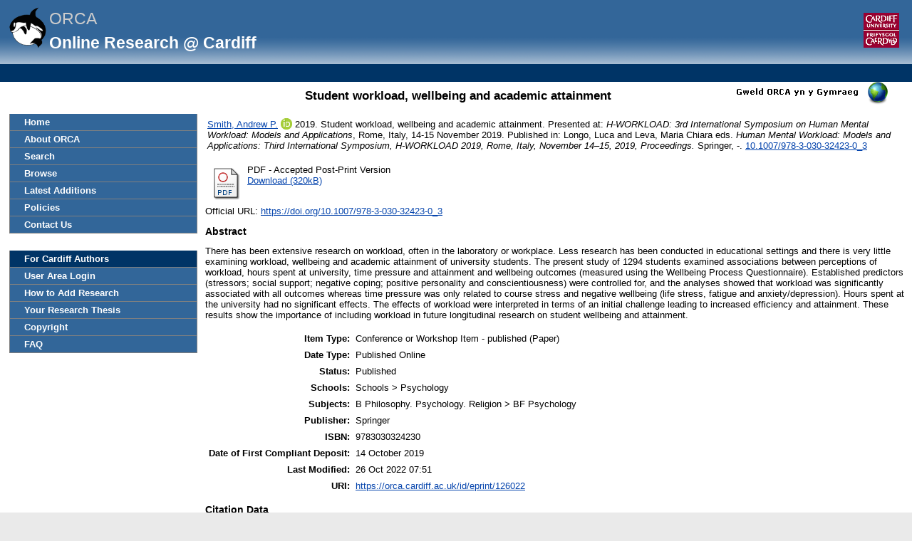

--- FILE ---
content_type: text/html; charset=utf-8
request_url: https://orca.cardiff.ac.uk/id/eprint/126022/
body_size: 33299
content:
<!DOCTYPE html>
<html xmlns="http://www.w3.org/1999/xhtml">
	<head>
		<meta http-equiv="X-UA-Compatible" content="IE=edge" />
		<title> Student workload, wellbeing and academic attainment  -ORCA</title>
		<link rel="icon" href="/favicon.ico" type="image/x-icon" />
		<link rel="shortcut icon" href="/favicon.ico" type="image/x-icon" />
		<meta content="126022" name="eprints.eprintid" />
<meta content="16" name="eprints.rev_number" />
<meta content="archive" name="eprints.eprint_status" />
<meta name="eprints.userid" content="1240" />
<meta name="eprints.dir" content="disk0/00/12/60/22" />
<meta content="2019-10-16 14:30:27" name="eprints.datestamp" />
<meta name="eprints.lastmod" content="2022-10-26 07:51:56" />
<meta content="2019-10-14 12:37:19" name="eprints.status_changed" />
<meta name="eprints.type" content="conference_item" />
<meta name="eprints.metadata_visibility" content="show" />
<meta name="eprints.creators_name" content="Smith, Andrew P." />
<meta content="SmithAP@cardiff.ac.uk" name="eprints.creators_id" />
<meta content="A059342Z" name="eprints.creators_uniqueid" />
<meta content="0000-0001-8805-8028" name="eprints.creators_orcid" />
<meta name="eprints.title" content="Student workload, wellbeing and academic attainment" />
<meta name="eprints.ispublished" content="pub" />
<meta name="eprints.subjects" content="BF" />
<meta content="PSYCH" name="eprints.divisions" />
<meta content="There has been extensive research on workload, often in the laboratory or workplace. Less research has been conducted in educational settings and there is very little examining workload, wellbeing and academic attainment of university students. The present study of 1294 students examined associations between perceptions of workload, hours spent at university, time pressure and attainment and wellbeing outcomes (measured using the Wellbeing Process Questionnaire). Established predictors (stressors; social support; negative coping; positive personality and conscientiousness) were controlled for, and the analyses showed that workload was significantly associated with all outcomes whereas time pressure was only related to course stress and negative wellbeing (life stress, fatigue and anxiety/depression). Hours spent at the university had no significant effects. The effects of workload were interpreted in terms of an initial challenge leading to increased efficiency and attainment. These results show the importance of including workload in future longitudinal research on student wellbeing and attainment." name="eprints.abstract" />
<meta content="2019-10-10" name="eprints.date" />
<meta name="eprints.date_type" content="published_online" />
<meta content="Springer" name="eprints.publisher" />
<meta name="eprints.id_number" content="10.1007/978-3-030-32423-0_3" />
<meta name="eprints.official_url" content="https://doi.org/10.1007/978-3-030-32423-0_3" />
<meta name="eprints.scopus_impact" content="14" />
<meta content="85075669504" name="eprints.scopus_cluster" />
<meta content="2023-11-24 07:21:05" name="eprints.scopus_datestamp" />
<meta content="public" name="eprints.full_text_status" />
<meta content="paper" name="eprints.pres_type" />
<meta content="-" name="eprints.pagerange" />
<meta name="eprints.event_title" content="H-WORKLOAD: 3rd International Symposium on Human Mental Workload: Models and Applications" />
<meta name="eprints.event_location" content="Rome, Italy" />
<meta content="14-15 November 2019" name="eprints.event_dates" />
<meta name="eprints.event_type" content="conference" />
<meta name="eprints.refereed" content="TRUE" />
<meta name="eprints.isbn" content="9783030324230" />
<meta name="eprints.book_title" content="Human Mental Workload: Models and Applications: Third International Symposium, H-WORKLOAD 2019, Rome, Italy, November 14–15, 2019, Proceedings" />
<meta name="eprints.editors_name" content="Longo, Luca" />
<meta content="Leva, Maria Chiara" name="eprints.editors_name" />
<meta content="FALSE" name="eprints.coversheets_dirty" />
<meta content="2019-10-10" name="eprints.dates_date" />
<meta content="2019" name="eprints.dates_date" />
<meta content="published_online" name="eprints.dates_date_type" />
<meta name="eprints.hoa_compliant" content="500" />
<meta content="12" name="eprints.hoa_emb_len" />
<meta name="eprints.hoa_ref_pan" content="AB" />
<meta content="2019-10-10" name="eprints.hoa_date_pub" />
<meta content="2019-10-14" name="eprints.hoa_date_fcd" />
<meta content="2020-10-10" name="eprints.hoa_date_foa" />
<meta name="eprints.hoa_version_fcd" content="AM" />
<meta content="FALSE" name="eprints.hoa_exclude" />
<meta content="FALSE" name="eprints.hoa_gold" />
<meta content="A059342Z" name="eprints.cardiff_browse_id" />
<meta content="FALSE" name="eprints.coversheet" />
<meta content="       Smith, Andrew P. &lt;https://orca.cardiff.ac.uk/view/cardiffauthors/A059342Z.html&gt; ORCID: https://orcid.org/0000-0001-8805-8028 &lt;https://orcid.org/0000-0001-8805-8028&gt; 2019.  Student workload, wellbeing and academic attainment. Presented at: H-WORKLOAD: 3rd International Symposium on Human Mental Workload: Models and Applications, Rome, Italy, 14-15 November 2019. Published in: Longo, Luca and Leva, Maria Chiara eds. Human Mental Workload: Models and Applications: Third International Symposium, H-WORKLOAD 2019, Rome, Italy, November 14–15, 2019, Proceedings.       Springer, -. 10.1007/978-3-030-32423-0_3 &lt;https://doi.org/10.1007/978-3-030-32423-0_3&gt;            file &lt;https://orca.cardiff.ac.uk/126022/1/H-Workload3_AndySmith_studentworkload_camera%2Bready_final.pdf&gt;      " name="eprints.citation" />
<meta content="https://orca.cardiff.ac.uk/id/eprint/126022/1/H-Workload3_AndySmith_studentworkload_camera%2Bready_final.pdf" name="eprints.document_url" />
<link rel="schema.DC" href="http://purl.org/DC/elements/1.0/" />
<meta content="https://orca.cardiff.ac.uk/id/eprint/126022/" name="DC.relation" />
<meta name="DC.title" content="Student workload, wellbeing and academic attainment" />
<meta content="Smith, Andrew P." name="DC.creator" />
<meta content="BF Psychology" name="DC.subject" />
<meta content="There has been extensive research on workload, often in the laboratory or workplace. Less research has been conducted in educational settings and there is very little examining workload, wellbeing and academic attainment of university students. The present study of 1294 students examined associations between perceptions of workload, hours spent at university, time pressure and attainment and wellbeing outcomes (measured using the Wellbeing Process Questionnaire). Established predictors (stressors; social support; negative coping; positive personality and conscientiousness) were controlled for, and the analyses showed that workload was significantly associated with all outcomes whereas time pressure was only related to course stress and negative wellbeing (life stress, fatigue and anxiety/depression). Hours spent at the university had no significant effects. The effects of workload were interpreted in terms of an initial challenge leading to increased efficiency and attainment. These results show the importance of including workload in future longitudinal research on student wellbeing and attainment." name="DC.description" />
<meta name="DC.publisher" content="Springer" />
<meta content="Longo, Luca" name="DC.contributor" />
<meta content="Leva, Maria Chiara" name="DC.contributor" />
<meta content="2019-10-10" name="DC.date" />
<meta name="DC.type" content="Conference or Workshop Item - published" />
<meta name="DC.type" content="PeerReviewed" />
<meta content="application/pdf" name="DC.format" />
<meta name="DC.language" content="en" />
<meta content="https://orca.cardiff.ac.uk/id/eprint/126022/1/H-Workload3_AndySmith_studentworkload_camera%2Bready_final.pdf" name="DC.identifier" />
<meta content="       Smith, Andrew P. &lt;https://orca.cardiff.ac.uk/view/cardiffauthors/A059342Z.html&gt; ORCID: https://orcid.org/0000-0001-8805-8028 &lt;https://orcid.org/0000-0001-8805-8028&gt; 2019.  Student workload, wellbeing and academic attainment. Presented at: H-WORKLOAD: 3rd International Symposium on Human Mental Workload: Models and Applications, Rome, Italy, 14-15 November 2019. Published in: Longo, Luca and Leva, Maria Chiara eds. Human Mental Workload: Models and Applications: Third International Symposium, H-WORKLOAD 2019, Rome, Italy, November 14–15, 2019, Proceedings.       Springer, -. 10.1007/978-3-030-32423-0_3 &lt;https://doi.org/10.1007/978-3-030-32423-0_3&gt;            file &lt;https://orca.cardiff.ac.uk/126022/1/H-Workload3_AndySmith_studentworkload_camera%2Bready_final.pdf&gt;      " name="DC.identifier" />
<meta content="https://doi.org/10.1007/978-3-030-32423-0_3" name="DC.relation" />
<meta content="10.1007/978-3-030-32423-0_3" name="DC.relation" />
<meta content="10.1007/978-3-030-32423-0_3" name="DC.identifier" />
<link rel="canonical" href="https://orca.cardiff.ac.uk/id/eprint/126022/" />
<link type="text/xml; charset=utf-8" title="MODS" href="https://orca.cardiff.ac.uk/cgi/export/eprint/126022/MODS/orca-eprint-126022.xml" rel="alternate" />
<link rel="alternate" href="https://orca.cardiff.ac.uk/cgi/export/eprint/126022/DIDL/orca-eprint-126022.xml" title="MPEG-21 DIDL" type="text/xml; charset=utf-8" />
<link href="https://orca.cardiff.ac.uk/cgi/export/eprint/126022/CardiffEndNote/orca-eprint-126022.enw" type="text/plain" title="CardiffEndNote" rel="alternate" />
<link href="https://orca.cardiff.ac.uk/cgi/export/eprint/126022/DC/orca-eprint-126022.txt" type="text/plain; charset=utf-8" title="Dublin Core" rel="alternate" />
<link rel="alternate" title="Reference Manager" type="text/plain" href="https://orca.cardiff.ac.uk/cgi/export/eprint/126022/RIS/orca-eprint-126022.ris" />
<link href="https://orca.cardiff.ac.uk/cgi/export/eprint/126022/ORCAXML/orca-eprint-126022.xml" type="application/vnd.eprints.data+xml; charset=utf-8" title="ORCA XML" rel="alternate" />
<link rel="alternate" href="https://orca.cardiff.ac.uk/cgi/export/eprint/126022/RDFXML/orca-eprint-126022.rdf" title="RDF+XML" type="application/rdf+xml" />
<link rel="alternate" href="https://orca.cardiff.ac.uk/cgi/export/eprint/126022/JSON_LITE/orca-eprint-126022.js" title="JSON_LITE" type="application/json; charset=utf-8" />
<link rel="alternate" href="https://orca.cardiff.ac.uk/cgi/export/eprint/126022/Text/orca-eprint-126022.txt" title="ASCII Citation" type="text/plain; charset=utf-8" />
<link rel="alternate" title="ORCA OAI METS" type="text/xml" href="https://orca.cardiff.ac.uk/cgi/export/eprint/126022/OAI_UKETD_METS/orca-eprint-126022.xml" />
<link href="https://orca.cardiff.ac.uk/cgi/export/eprint/126022/RDFNT/orca-eprint-126022.nt" type="text/plain" title="RDF+N-Triples" rel="alternate" />
<link rel="alternate" title="RDF+N3" type="text/n3" href="https://orca.cardiff.ac.uk/cgi/export/eprint/126022/RDFN3/orca-eprint-126022.n3" />
<link href="https://orca.cardiff.ac.uk/cgi/export/eprint/126022/CSV/orca-eprint-126022.csv" type="text/csv; charset=utf-8" title="Multiline CSV" rel="alternate" />
<link href="https://orca.cardiff.ac.uk/cgi/export/eprint/126022/BibTeX/orca-eprint-126022.bib" type="text/plain; charset=utf-8" title="BibTeX" rel="alternate" />
<link rel="alternate" title="EndNote" type="text/plain; charset=utf-8" href="https://orca.cardiff.ac.uk/cgi/export/eprint/126022/EndNote/orca-eprint-126022.enw" />
<link rel="alternate" href="https://orca.cardiff.ac.uk/cgi/export/eprint/126022/Refer/orca-eprint-126022.refer" title="Refer" type="text/plain" />
<link rel="alternate" title="EP3 XML" type="application/vnd.eprints.data+xml; charset=utf-8" href="https://orca.cardiff.ac.uk/cgi/export/eprint/126022/XML/orca-eprint-126022.xml" />
<link rel="alternate" title="Atom" type="application/atom+xml;charset=utf-8" href="https://orca.cardiff.ac.uk/cgi/export/eprint/126022/Atom/orca-eprint-126022.xml" />
<link href="https://orca.cardiff.ac.uk/cgi/export/eprint/126022/RIOXX2/orca-eprint-126022.xml" type="text/xml; charset=utf-8" title="RIOXX2 XML" rel="alternate" />
<link href="https://orca.cardiff.ac.uk/cgi/export/eprint/126022/JSON/orca-eprint-126022.js" type="application/json; charset=utf-8" title="JSON" rel="alternate" />
<link href="https://orca.cardiff.ac.uk/cgi/export/eprint/126022/METS/orca-eprint-126022.xml" type="text/xml; charset=utf-8" title="METS" rel="alternate" />
<link rel="alternate" href="https://orca.cardiff.ac.uk/cgi/export/eprint/126022/COinS/orca-eprint-126022.txt" title="OpenURL ContextObject in Span" type="text/plain; charset=utf-8" />
<link rel="alternate" href="https://orca.cardiff.ac.uk/cgi/export/eprint/126022/ContextObject/orca-eprint-126022.xml" title="OpenURL ContextObject" type="text/xml; charset=utf-8" />
<link type="text/plain; charset=utf-8" title="Simple Metadata" href="https://orca.cardiff.ac.uk/cgi/export/eprint/126022/Simple/orca-eprint-126022.txt" rel="alternate" />
<link type="text/html; charset=utf-8" title="HTML Citation" href="https://orca.cardiff.ac.uk/cgi/export/eprint/126022/HTML/orca-eprint-126022.html" rel="alternate" />
<link href="https://orca.cardiff.ac.uk/" rel="Top" />
    <link rel="Sword" href="https://orca.cardiff.ac.uk/sword-app/servicedocument" />
    <link href="https://orca.cardiff.ac.uk/id/contents" rel="SwordDeposit" />
    <link type="text/html" href="https://orca.cardiff.ac.uk/cgi/search" rel="Search" />
    <link type="application/opensearchdescription+xml" rel="Search" title="ORCA" href="https://orca.cardiff.ac.uk/cgi/opensearchdescription" />
    <script type="text/javascript" src="https://www.gstatic.com/charts/loader.js">
//padder
</script><script type="text/javascript">
// <![CDATA[
var eprints_http_root = "https://orca.cardiff.ac.uk";
var eprints_http_cgiroot = "https://orca.cardiff.ac.uk/cgi";
var eprints_oai_archive_id = "https://orca.cardiff.ac.uk";
var eprints_logged_in = false;
var eprints_logged_in_userid = 0; 
var eprints_logged_in_username = ""; 
var eprints_logged_in_usertype = ""; 
var eprints_lang_id = "en";
// ]]></script>
    <style type="text/css">.ep_logged_in { display: none }</style>
    <link type="text/css" href="/style/auto-3.4.6.css?1747897265" rel="stylesheet" />
    <script src="/javascript/auto-3.4.6.js?1747897265" type="text/javascript">
//padder
</script>
    <!--[if lte IE 6]>
        <link rel="stylesheet" type="text/css" href="/style/ie6.css" />
   <![endif]-->
    <meta name="Generator" content="EPrints 3.4.6" />
    <meta content="text/html; charset=UTF-8" http-equiv="Content-Type" />
    <meta http-equiv="Content-Language" content="en" />
    

		<!-- Add new Google Analytics code LGP 06/07/2023 -->
		<!-- Google tag (gtag.js) -->
		<script async="async" src="https://www.googletagmanager.com/gtag/js?id=G-T8TR2M0XG3">// <!-- No script --></script>
		<script>
			window.dataLayer = window.dataLayer || [];
			function gtag(){dataLayer.push(arguments);}
			gtag('js', new Date());

			gtag('config', 'G-T8TR2M0XG3');
		</script>
		<!-- End of Google Analytics code -->
<!-- altmetrics javascript -->

<!--<script src='http://d1uo4w7k31k5mn.cloudfront.net/eprints.embed.js'></script>
-->
	</head>

	<body bgcolor="#ffffff" text="#000000">
		<!-- Top of page banner (including menu bar) -->
                <div id="container">
			
			<div id="columns">
				<div class="mweblock">
					<div id="logoContainer">
						<a href="https://orca.cardiff.ac.uk"><img src="/images/orcalogoNOBACKGROUND.gif" alt="Cardiff University | Prifysgol Caerdydd" width="60" height="60" border="0" /></a>
						<span class="titleText">ORCA</span>
						<br />
						<span class="subTitleText_serif">Online Research @ Cardiff </span>
						<div id="logoContainer2">  
							<a href="http://cf.ac.uk/">
								<img src="/images/cu_logo.gif" alt="Cardiff University | Prifysgol Caerdydd" />
							</a>	


						</div>

						<div class="login_bar">
							<ul class="ep_tm_key_tools" id="ep_tm_menu_tools"><li class="ep_tm_key_tools_item"><a class="ep_tm_key_tools_item_link" href="/cgi/users/home"></a></li></ul>
						</div>	
					</div>
				</div>
 <div id="ep_tm_languages"><a href="/cgi/set_lang?lang=cy&amp;referrer=https%3A%2F%2Forca.cardiff.ac.uk%2Fid%2Feprint%2F126022%2F" title="Welsh"><img src="/images/flags/cy.png" alt="Welsh" border="0" align="top" /></a><a title="Clear Cookie - decide language by browser settings" href="/cgi/set_lang?referrer=https%3A%2F%2Forca.cardiff.ac.uk%2Fid%2Feprint%2F126022%2F"><img border="0" align="top" alt="Clear Cookie - decide language by browser settings" src="/images/flags/aero.png" /></a></div>

 
				<div>
					<ul class="ep_tm_menu ep_noprint">
						<li>
							<a href="https://orca.cardiff.ac.uk">Home</a>
						</li>
						<li>
							<a href="https://orca.cardiff.ac.uk/information.html">About ORCA</a>
						</li>
                		        	<li>
							<a href="https://orca.cardiff.ac.uk/cgi/search">Search</a></li>
						<li>
						<a href="https://orca.cardiff.ac.uk/view">Browse</a>
						</li>
						<li>
						<a href="https://orca.cardiff.ac.uk/cgi/latest">Latest Additions</a>
						</li>
						<li>
							<a href="https://orca.cardiff.ac.uk/policies.html">Policies</a>
						</li>
						<li>
							<a href="https://orca.cardiff.ac.uk/contact.html">Contact Us</a>
						</li>
						<li class="blank_space"><br /> </li>
						<li class="cu_menuhead">
							For Cardiff Authors
						</li>
						<li>
							<a href="https://orca.cardiff.ac.uk/cgi/users/home">User Area Login</a>
						</li>
						<li>
							<a href="https://orca.cardiff.ac.uk/help/">How to Add Research</a>
						</li>
						<li>
							<a href="https://orca.cardiff.ac.uk/deposit-thesis.html">Your Research Thesis</a>
						</li>
						<li>
							<a href="https://orca.cardiff.ac.uk/copyright.html">Copyright</a>
						</li>
						<li>
							<a href="https://orca.cardiff.ac.uk/faq.html">FAQ</a>
						</li>                                                                                  
						<!-- <li>
							<a href="{$config{http_url}}/manual.html"><epc:phrase ref="eprint_menu_manual"/></a>
						</li> -->
						<!-- <li>
						<a href="{$config{http_url}}/docs/Library_Staff_User_Guide.pdf"><epc:phrase ref="eprint_menu_guide"/></a>
						</li> -->

						<!-- <li>
							<a href="{$config{http_url}}/contact.html"><epc:phrase ref="eprint_menu_contact"/></a>
						</li> -->
					</ul>
				</div>
				<div class="content_block">
									 
					<h1 class="ep_tm_pagetitle">

Student workload, wellbeing and academic attainment

</h1>
					<div class="ep_summary_content"><div class="ep_summary_content_top"></div><div class="ep_summary_content_left"></div><div class="ep_summary_content_right"></div><div class="ep_summary_content_main">

  <p style="margin-bottom: 1em">
    <table>
      <tr>
        <td>
          
  <!-- reference styles -->
  
      <!--<print expr="creators_name"/>--><span class="person orcid-person"><a class="idman_link" href="https://orca.cardiff.ac.uk/view/cardiffauthors/A059342Z.html"><span class="person_name">Smith, Andrew P.</span></a> <a target="_blank" class="orcid" href="https://orcid.org/0000-0001-8805-8028"><img src="/images/orcid_16x16.png" /><span class="orcid-tooltip">ORCID: https://orcid.org/0000-0001-8805-8028</span></a></span>
      2019.
      <!-- <cite:linkhere><print expr="title" opts="magicstop"/></cite:linkhere> -->
      Student workload, wellbeing and academic attainment.
      Presented at: <i>H-WORKLOAD: 3rd International Symposium on Human Mental Workload: Models and Applications</i>,
      Rome, Italy,
      14-15 November 2019.
      Published in: <span class="person"><span class="person_name">Longo, Luca</span></span> and <span class="person"><span class="person_name">Leva, Maria Chiara</span></span> eds.
      <i>Human Mental Workload: Models and Applications: Third International Symposium, H-WORKLOAD 2019, Rome, Italy, November 14–15, 2019, Proceedings.</i>
      
      
      <!--<if test="number">, vol. <print expr="number"/>.</if>-->
       
      
      
      Springer,
      -.
      <a href="https://doi.org/10.1007/978-3-030-32423-0_3" target="_blank">10.1007/978-3-030-32423-0_3</a>
    

  

  

        </td>
      </tr>
    </table>
  </p>

  <!-- starts here -->

  

   

  
  
  
    
    <table>
      
        <tr>
          <td valign="top" align="right"><a class="ep_document_link" href="https://orca.cardiff.ac.uk/id/eprint/126022/1/H-Workload3_AndySmith_studentworkload_camera%2Bready_final.pdf"><img alt="[thumbnail of H-Workload3_AndySmith_studentworkload_camera+ready_final.pdf]" title="H-Workload3_AndySmith_studentworkload_camera+ready_final.pdf" src="https://orca.cardiff.ac.uk/style/images/fileicons/application_pdf.png" border="0" class="ep_doc_icon" /></a></td>
          <td valign="top">
            

<!-- document citation -->


<span class="ep_document_citation">
PDF
 - Accepted Post-Print Version


</span>

<br />
            <a href="https://orca.cardiff.ac.uk/id/eprint/126022/1/H-Workload3_AndySmith_studentworkload_camera%2Bready_final.pdf">Download (320kB)</a>
            
              
	    
            
            <ul>
              
            </ul>
          </td>
        </tr>
      
    </table>
  

  
  <!-- ends here -->
  
  <!--TH 170322 new section for RIOXX licence and date fields -->
  
    
  
   
  <!--end of RIOXX licence and date fields -->
  
  
  

  
    <div style="margin-bottom: 1em">
      Official URL: <a target="0" href="https://doi.org/10.1007/978-3-030-32423-0_3">https://doi.org/10.1007/978-3-030-32423-0_3</a>
    </div>
  

  
    <h2>Abstract</h2>
    <p style="text-align: left; margin: 1em auto 0em auto">There has been extensive research on workload, often in the laboratory or workplace. Less research has been conducted in educational settings and there is very little examining workload, wellbeing and academic attainment of university students. The present study of 1294 students examined associations between perceptions of workload, hours spent at university, time pressure and attainment and wellbeing outcomes (measured using the Wellbeing Process Questionnaire). Established predictors (stressors; social support; negative coping; positive personality and conscientiousness) were controlled for, and the analyses showed that workload was significantly associated with all outcomes whereas time pressure was only related to course stress and negative wellbeing (life stress, fatigue and anxiety/depression). Hours spent at the university had no significant effects. The effects of workload were interpreted in terms of an initial challenge leading to increased efficiency and attainment. These results show the importance of including workload in future longitudinal research on student wellbeing and attainment.</p>
  

  <table style="margin-bottom: 1em; margin-top: 1em;" cellpadding="3">
    <tr>
      <th align="right">Item Type:</th>
      <td>
        Conference or Workshop Item - published
        (Paper)
        
        
      </td>
    </tr>

    

    
      <tr>
        <th align="right">Date Type:</th>
        <td valigh="top">Published Online</td>
      </tr>
    

    
      <tr>
        <th align="right">Status:</th>
        <td>Published</td>
      </tr>
    

    
      <tr>
        <th align="right">Schools:</th>
        <td valigh="top">Schools &gt; Psychology</td>
      </tr>
    

    
      <tr>
        <th align="right">Subjects:</th>
        <td valigh="top">B Philosophy. Psychology. Religion &gt; BF Psychology</td>
      </tr>
    

    

     
   
    	


    
      <tr>
        <th align="right">Publisher:</th>
        <td valigh="top">Springer</td>
      </tr>
    	

    
      <tr>
        <th align="right">ISBN:</th>
        <td valigh="top">9783030324230</td>
      </tr>
    	

    

    	
    
     	

    	

    
      <tr>
        <th align="right">Date of First Compliant Deposit:</th>
        <td valigh="top">14 October 2019</td>
      </tr>
    

    	

    
      <tr>
        <th align="right">Last Modified:</th>
        <td valigh="top">26 Oct 2022 07:51</td>
      </tr>
    	

    <tr>
      <th align="right">URI:</th>
      <td valign="top"><a href="https://orca.cardiff.ac.uk/id/eprint/126022">https://orca.cardiff.ac.uk/id/eprint/126022</a></td>
    </tr>
  </table>

  

  

  
    <h2>Citation Data </h2>

      <!-- <p>
      <epc:if test="is_set(gscholar)">
        <epc:if test="gscholar_impact gt 0">
Cited <epc:print expr="gscholar_impact" /> <epc:if test="gscholar_impact gt 1"> times</epc:if> <epc:if test="gscholar_impact lt 2"> time</epc:if>  in <strong>Google Scholar</strong>. <em><a href="http://www.google.com/scholar?cites={gscholar_cluster}"> View in Google Scholar </a></em>
        </epc:if>
      </epc:if>
    </p> -->

    <p>
      
        
Cited 14  times   in <strong>Scopus</strong>. <em><a href="http://www.scopus.com/inward/citedby.url?partnerID=HzOxMe3b&amp;scp=85075669504">View in Scopus</a>. Powered By Scopus® Data</em> 
        
      </p>


      <!-- <p>
        <epc:if test="is_set(wos)">
          <epc:if test="wos_impact gt 0">
Cited <epc:print expr="wos_impact" /> <epc:if test="wos_impact gt 1"> times</epc:if> <epc:if test="wos_impact lt 2"> time</epc:if>  in <strong>Web of Science</strong>. <em><a href="{wos_cluster}">View in Web of Science</a>.</em>
          </epc:if>
        </epc:if>
      </p> -->

      
        <h3>Actions (repository staff only)</h3>
        <table class="ep_summary_page_actions">
          
            <tr>
              <td><a href="/cgi/users/home?screen=EPrint%3A%3AView&amp;eprintid=126022"><img src="/style/images/action_view.png" title="Edit Item button" alt="Edit Item" role="button" class="ep_form_action_icon" /></a></td>
              <td>Edit Item</td>
            </tr>
          
        </table>
      
</div><div class="ep_summary_content_bottom"><div class="ep_summary_box ep_plugin_summary_box_dimensionsbadge" id="ep_summary_box_1"><div class="ep_summary_box_title"><div class="ep_no_js">Dimensions</div><div class="ep_only_js" id="ep_summary_box_1_colbar"><a href="#" class="ep_box_collapse_link" onclick="EPJS_blur(event); EPJS_toggleSlideScroll('ep_summary_box_1_content',true,'ep_summary_box_1');EPJS_toggle('ep_summary_box_1_colbar',true);EPJS_toggle('ep_summary_box_1_bar',false);return false"><img border="0" src="/style/images/minus.png" alt="-" /> Dimensions</a></div><div id="ep_summary_box_1_bar" class="ep_only_js" style="display: none"><a class="ep_box_collapse_link" onclick="EPJS_blur(event); EPJS_toggleSlideScroll('ep_summary_box_1_content',false,'ep_summary_box_1');EPJS_toggle('ep_summary_box_1_colbar',true);EPJS_toggle('ep_summary_box_1_bar',false);return false" href="#"><img border="0" src="/style/images/plus.png" alt="+" /> Dimensions</a></div></div><div id="ep_summary_box_1_content" class="ep_summary_box_body"><div id="ep_summary_box_1_content_inner"><span data-doi="10.1007/978-3-030-32423-0_3" data-style="large_circle" class="__dimensions_badge_embed__" data-legend="always"></span><script charset="utf-8" async="async" src="https://badge.dimensions.ai/badge.js">// <!-- No script --></script></div></div></div><div id="ep_summary_box_2" class="ep_summary_box ep_plugin_summary_box_altmetric"><div class="ep_summary_box_title"><div class="ep_no_js">Altmetric</div><div id="ep_summary_box_2_colbar" class="ep_only_js"><a href="#" class="ep_box_collapse_link" onclick="EPJS_blur(event); EPJS_toggleSlideScroll('ep_summary_box_2_content',true,'ep_summary_box_2');EPJS_toggle('ep_summary_box_2_colbar',true);EPJS_toggle('ep_summary_box_2_bar',false);return false"><img src="/style/images/minus.png" alt="-" border="0" /> Altmetric</a></div><div id="ep_summary_box_2_bar" class="ep_only_js" style="display: none"><a href="#" onclick="EPJS_blur(event); EPJS_toggleSlideScroll('ep_summary_box_2_content',false,'ep_summary_box_2');EPJS_toggle('ep_summary_box_2_colbar',true);EPJS_toggle('ep_summary_box_2_bar',false);return false" class="ep_box_collapse_link"><img border="0" src="/style/images/plus.png" alt="+" /> Altmetric</a></div></div><div id="ep_summary_box_2_content" class="ep_summary_box_body"><div id="ep_summary_box_2_content_inner"><div data-altmetric-id="9783030324230" id="altmetric_summary_page" data-altmetric-id-type="isbn"></div><script type="text/javascript">
// <![CDATA[
new EP_Altmetric_Badge( 'altmetric_summary_page' );
// ]]></script></div></div></div><div id="ep_summary_box_3" class="ep_summary_box ep_plugin_summary_box_stats"><div class="ep_summary_box_title"><div class="ep_no_js">Download Statistics</div><div id="ep_summary_box_3_colbar" class="ep_only_js"><a href="#" class="ep_box_collapse_link" onclick="EPJS_blur(event); EPJS_toggleSlideScroll('ep_summary_box_3_content',true,'ep_summary_box_3');EPJS_toggle('ep_summary_box_3_colbar',true);EPJS_toggle('ep_summary_box_3_bar',false);return false"><img border="0" src="/style/images/minus.png" alt="-" /> Download Statistics</a></div><div class="ep_only_js" id="ep_summary_box_3_bar" style="display: none"><a onclick="EPJS_blur(event); EPJS_toggleSlideScroll('ep_summary_box_3_content',false,'ep_summary_box_3');EPJS_toggle('ep_summary_box_3_colbar',true);EPJS_toggle('ep_summary_box_3_bar',false);return false" class="ep_box_collapse_link" href="#"><img border="0" alt="+" src="/style/images/plus.png" /> Download Statistics</a></div></div><div class="ep_summary_box_body" id="ep_summary_box_3_content"><div id="ep_summary_box_3_content_inner">
    <h3 class="irstats2_summary_page_header">Downloads</h3>
    <div class="irstats2_summary_page_container">
      <p>Downloads per month over past year</p>
      <div id="irstats2_summary_page_downloads" class="irstats2_graph"></div>
      <p style="text-align:center"><a href="#" id="irstats2_summary_page:link">View more statistics</a></p>
    </div>
    <script type="text/javascript">
      document.observe("dom:loaded",function(){

                var irstats2_summary_page_eprintid = '126022';

                $( 'irstats2_summary_page:link' ).setAttribute( 'href', '/cgi/stats/report/eprint/' + irstats2_summary_page_eprintid );

                new EPJS_Stats_GoogleGraph ( { 'context': {
                        'range':'1y',
                        'set_name': 'eprint',
                        'set_value': irstats2_summary_page_eprintid,
                        'datatype':'downloads' },
                        'options': {
                        'container_id': 'irstats2_summary_page_downloads', 'date_resolution':'month','graph_type':'column'
                        } } );
                });
    </script>
  </div></div></div><div id="ep_summary_box_4" class="ep_summary_box ep_plugin_summary_box_corerecommender"><div class="ep_summary_box_title"><div class="ep_no_js">CORE (COnnecting REpositories)</div><div class="ep_only_js" id="ep_summary_box_4_colbar"><a href="#" onclick="EPJS_blur(event); EPJS_toggleSlideScroll('ep_summary_box_4_content',true,'ep_summary_box_4');EPJS_toggle('ep_summary_box_4_colbar',true);EPJS_toggle('ep_summary_box_4_bar',false);return false" class="ep_box_collapse_link"><img src="/style/images/minus.png" alt="-" border="0" /> CORE (COnnecting REpositories)</a></div><div class="ep_only_js" id="ep_summary_box_4_bar" style="display: none"><a onclick="EPJS_blur(event); EPJS_toggleSlideScroll('ep_summary_box_4_content',false,'ep_summary_box_4');EPJS_toggle('ep_summary_box_4_colbar',true);EPJS_toggle('ep_summary_box_4_bar',false);return false" class="ep_box_collapse_link" href="#"><img src="/style/images/plus.png" alt="+" border="0" /> CORE (COnnecting REpositories)</a></div></div><div class="ep_summary_box_body" id="ep_summary_box_4_content"><div id="ep_summary_box_4_content_inner"><div id="coreRecommenderOutput"></div><script type="text/javascript">
            (function (d, s, idScript, idRec, userInput) {
                var coreAddress = 'https://core.ac.uk';
                var js, fjs = d.getElementsByTagName(s)[0];
                if (d.getElementById(idScript))
                    return;
                js = d.createElement(s);
                js.id = idScript;
                js.src = coreAddress + '/recommender/embed.js';
                fjs.parentNode.insertBefore(js, fjs);

                localStorage.setItem('idRecommender', idRec);
                localStorage.setItem('userInput', JSON.stringify(userInput));

                                var link = d.createElement('link');
                link.setAttribute('rel', 'stylesheet');
                link.setAttribute('type', 'text/css');
                link.setAttribute('href', coreAddress + '/recommender/embed-eprints-style.css');
                d.getElementsByTagName('head')[0].appendChild(link);

            }(document, 'script', 'recommender-embed', '5020f1', {}));</script></div></div></div></div><div class="ep_summary_content_after"></div></div>
				</div>
				<div class="bottomBlock"></div>
				<br />
				<br />
			</div> <!--end of columns div -->
			<div class="ep_tm_footer ep_noprint">
				<hr noshade="noshade" class="ep_ruler" />
				<hr class="ep_tm_last" />
				<!-- Maintained by <img src="/images/insrv_logo.gif" /> Cardiff University Information Services -->
				Maintained by Cardiff University IT
			</div>
		</div> <!--end of container-->
	</body>
</html>